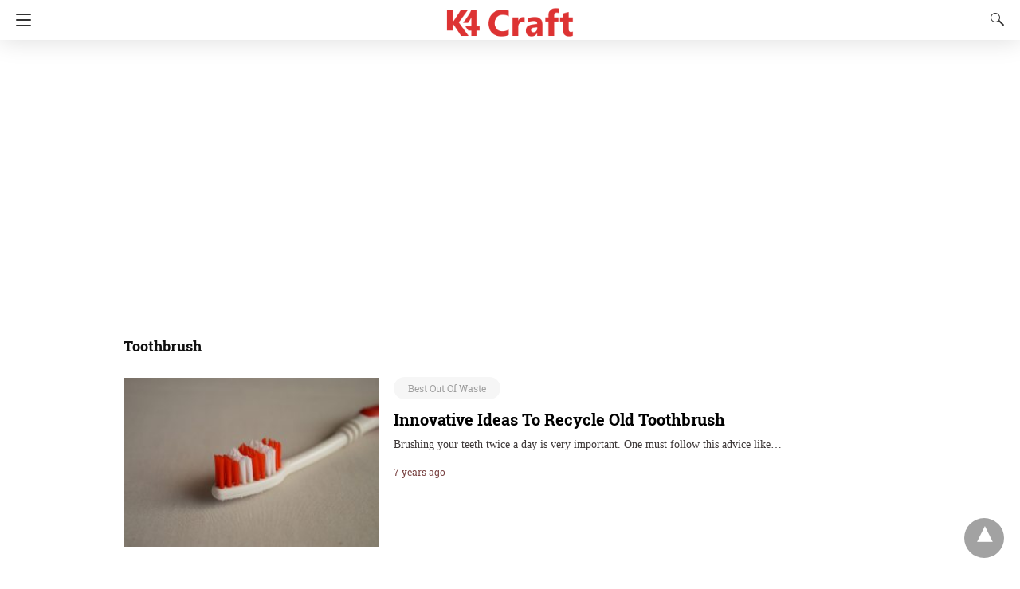

--- FILE ---
content_type: text/html; charset=UTF-8
request_url: https://www.k4craft.com/tag/toothbrush/amp/
body_size: 10567
content:
<!doctype html> <html amp lang="en-US"> <head><script custom-element="amp-form" src="https://cdn.ampproject.org/v0/amp-form-latest.js" async></script><script custom-element="amp-analytics" src="https://cdn.ampproject.org/v0/amp-analytics-latest.js" async></script> <meta charset="utf-8"> <link rel="preconnect" href="//cdn.ampproject.org"> <meta name="viewport" content="width=device-width">  <title>Toothbrush Archives - K4 Craft</title> <link rel="canonical" href="https://www.k4craft.com/tag/toothbrush/" /> <meta property="og:locale" content="en_US" /> <meta property="og:type" content="article" /> <meta property="og:title" content="Toothbrush Archives - K4 Craft" /> <meta property="og:url" content="https://www.k4craft.com/tag/toothbrush/" /> <meta property="og:site_name" content="K4 Craft" /> <meta name="twitter:card" content="summary_large_image" /> <meta name="twitter:site" content="@K4Craft" /> <script type="application/ld+json" class="yoast-schema-graph">{"@context":"https://schema.org","@graph":[{"@type":"CollectionPage","@id":"https://www.k4craft.com/tag/toothbrush/","url":"https://www.k4craft.com/tag/toothbrush/","name":"Toothbrush Archives - K4 Craft","isPartOf":{"@id":"https://www.k4craft.com/#website"},"primaryImageOfPage":{"@id":"https://www.k4craft.com/tag/toothbrush/#primaryimage"},"image":{"@id":"https://www.k4craft.com/tag/toothbrush/#primaryimage"},"thumbnailUrl":"https://www.k4craft.com/wp-content/uploads/2018/09/old-toothbrush-diy.jpg","breadcrumb":{"@id":"https://www.k4craft.com/tag/toothbrush/#breadcrumb"},"inLanguage":"en-US"},{"@type":"ImageObject","inLanguage":"en-US","@id":"https://www.k4craft.com/tag/toothbrush/#primaryimage","url":"https://www.k4craft.com/wp-content/uploads/2018/09/old-toothbrush-diy.jpg","contentUrl":"https://www.k4craft.com/wp-content/uploads/2018/09/old-toothbrush-diy.jpg","width":960,"height":638},{"@type":"BreadcrumbList","@id":"https://www.k4craft.com/tag/toothbrush/#breadcrumb","itemListElement":[{"@type":"ListItem","position":1,"name":"Home","item":"https://www.k4craft.com/"},{"@type":"ListItem","position":2,"name":"Toothbrush"}]},{"@type":"WebSite","@id":"https://www.k4craft.com/#website","url":"https://www.k4craft.com/","name":"K4 Craft","description":"Create What Defines You ❤️","publisher":{"@id":"https://www.k4craft.com/#organization"},"potentialAction":[{"@type":"SearchAction","target":{"@type":"EntryPoint","urlTemplate":"https://www.k4craft.com/?s={search_term_string}"},"query-input":{"@type":"PropertyValueSpecification","valueRequired":true,"valueName":"search_term_string"}}],"inLanguage":"en-US"},{"@type":"Organization","@id":"https://www.k4craft.com/#organization","name":"K4 Craft","url":"https://www.k4craft.com/","logo":{"@type":"ImageObject","inLanguage":"en-US","@id":"https://www.k4craft.com/#/schema/logo/image/","url":"https://www.k4craft.com/wp-content/uploads/2021/01/k4-craft-logo.png","contentUrl":"https://www.k4craft.com/wp-content/uploads/2021/01/k4-craft-logo.png","width":231,"height":56,"caption":"K4 Craft"},"image":{"@id":"https://www.k4craft.com/#/schema/logo/image/"},"sameAs":["https://www.facebook.com/K4Craft/","https://x.com/K4Craft","https://www.youtube.com/@K4CraftVideos/","https://www.instagram.com/k4craft/","https://in.pinterest.com/K4craftArt/"]}]}</script>  <link rel="icon" href="https://www.k4craft.com/wp-content/uploads/2017/02/cropped-k4craft-fb-logo-1-32x32.png" sizes="32x32" /> <link rel="icon" href="https://www.k4craft.com/wp-content/uploads/2017/02/cropped-k4craft-fb-logo-1-192x192.png" sizes="192x192" /> <link rel="apple-touch-icon" href="https://www.k4craft.com/wp-content/uploads/2017/02/cropped-k4craft-fb-logo-1-180x180.png" /> <meta name="msapplication-TileImage" content="https://www.k4craft.com/wp-content/uploads/2017/02/cropped-k4craft-fb-logo-1-270x270.png" /> <meta name="amp-google-client-id-api" content="googleanalytics"> <meta name="generator" content="AMP for WP 1.1.6.1" /> <link rel="preload" as="font" href="https://www.k4craft.com/wp-content/plugins/accelerated-mobile-pages/templates/design-manager/design-3/fonts/icomoon.ttf" type="font/ttf" crossorigin> <link rel="preload" as="script" href="https://cdn.ampproject.org/v0.js"> <link rel="preload" href="https://www.k4craft.com/wp-content/uploads/2018/09/old-toothbrush-diy.jpg" as="image"> <script custom-element="amp-bind" src="https://cdn.ampproject.org/v0/amp-bind-latest.js" async></script> <script custom-element="amp-lightbox" src="https://cdn.ampproject.org/v0/amp-lightbox-0.1.js" async></script>  <script custom-element="amp-ad" src="https://cdn.ampproject.org/v0/amp-ad-0.1.js" async></script> <script custom-element="amp-sidebar" src="https://cdn.ampproject.org/v0/amp-sidebar-0.1.js" async></script> <script custom-element="amp-sticky-ad" src="https://cdn.ampproject.org/v0/amp-sticky-ad-1.0.js" async></script> <script src="https://cdn.ampproject.org/v0.js" async></script> <style amp-boilerplate>body{-webkit-animation:-amp-start 8s steps(1,end) 0s 1 normal both;-moz-animation:-amp-start 8s steps(1,end) 0s 1 normal both;-ms-animation:-amp-start 8s steps(1,end) 0s 1 normal both;animation:-amp-start 8s steps(1,end) 0s 1 normal both}@-webkit-keyframes -amp-start{from{visibility:hidden}to{visibility:visible}}@-moz-keyframes -amp-start{from{visibility:hidden}to{visibility:visible}}@-ms-keyframes -amp-start{from{visibility:hidden}to{visibility:visible}}@-o-keyframes -amp-start{from{visibility:hidden}to{visibility:visible}}@keyframes -amp-start{from{visibility:hidden}to{visibility:visible}}</style><noscript><style amp-boilerplate>body{-webkit-animation:none;-moz-animation:none;-ms-animation:none;animation:none}</style></noscript> <style amp-custom> body{font-size:16px;line-height:1.4}body, amp-sidebar, .single-post main .amp-wp-article-content h1, .single-post main .amp-wp-article-content h2, .single-post main .amp-wp-article-content h3, .single-post main .amp-wp-article-content h4, .single-post main .amp-wp-article-content h5, .single-post main .amp-wp-article-content h6, h2.amp-wp-title, h3.amp-wp-title, .cmt-button-wrapper a, h1.amp-wp-title, .single-post main,.related-title,.single-post .cmts_list h3, .rp .related_link a{font-family:'Roboto Slab'}.amp-carousel-slide h2, .amp-wp-article-content, .amp-wp-post-content p, .cmt-body .cmt-content{font-family:georgia}#ampforwp-jp-relatedposts{padding-top:1em;margin:1em 0;position:relative;clear:both}#ampforwp-jp-relatedposts h3.jp-relatedposts-headline{margin:0 0 1em;display:inline-block;float:left;font-size:9pt;font-weight:700;font-family:inherit}#ampforwp-jp-relatedposts .jp-relatedposts-items-visual{margin-right:-20px}#ampforwp-jp-relatedposts .jp-relatedposts-items{clear:left}#ampforwp-jp-relatedposts .jp-relatedposts-items-visual .jp-relatedposts-post{padding-right:20px;-moz-opacity:.8;opacity:.8}#ampforwp-jp-relatedposts .jp-relatedposts-items .jp-relatedposts-post{float:left;width:33%;margin:0 0 1em;box-sizing:border-box;-moz-box-sizing:border-box;-webkit-box-sizing:border-box}#ampforwp-jp-relatedposts .jp-relatedposts-items-visual h4.jp-relatedposts-post-title{text-transform:none;font-family:inherit;display:block;max-width:100%}#ampforwp-jp-relatedposts .jp-relatedposts-items p,#ampforwp-jp-relatedposts .jp-relatedposts-items time,#ampforwp-jp-relatedposts .jp-relatedposts-items-visual h4.jp-relatedposts-post-title{font-size:14px;line-height:20px;margin:0}#ampforwp-jp-relatedposts .jp-relatedposts-items .jp-relatedposts-post .jp-relatedposts-post-title a{font-size:inherit;font-weight:400;text-decoration:none;-moz-opacity:1;opacity:1}a{color:#312C7E;text-decoration:none}.clearfix, .cb{clear:both}.alignleft{margin-right:12px;margin-bottom:5px;float:left}.alignright{float:right;margin-left:12px;margin-bottom:5px}.aligncenter{display:block;text-align:center;margin:0 auto}#statcounter{width:1px;height:1px}amp-anim{max-width:100%}amp-wistia-player{margin:5px 0px}.amp-wp-content amp-iframe{max-width:100%}.amp-wp-article amp-addthis{bottom:-20px}@media screen and (min-width:1025px){.amp-wp-article amp-addthis{margin-left:150px}}.hide{display:none}ol, ul{list-style-position:inside}@font-face{font-family:'Roboto Slab';font-display:swap;font-style:normal;font-weight:400;src:local('Roboto Slab Regular'), local('RobotoSlab-Regular'), url('https://www.k4craft.com/wp-content/plugins/accelerated-mobile-pages/templates/design-manager/design-3/fonts/robotoslab/RobotoSlab-Regular.ttf')}@font-face{font-family:'Roboto Slab';font-display:swap;font-style:normal;font-weight:700;src:local('Roboto Slab Bold'), local('RobotoSlab-Bold'), url('https://www.k4craft.com/wp-content/plugins/accelerated-mobile-pages/templates/design-manager/design-3/fonts/robotoslab/RobotoSlab-Bold.ttf')}.amp-wp-content, .amp-wp-title-bar div{max-width:1000px;margin:0 auto}figure.aligncenter amp-img{margin:0 auto}amp-sidebar{width:280px;background:#131313}.amp-sidebar-image{line-height:100px;vertical-align:middle}.amp-close-image{top:15px;left:225px;cursor:pointer}.navigation_heading{padding:20px 20px 15px 20px;color:#aaa;font-size:10px;text-transform:uppercase;letter-spacing:1px;border-bottom:1px solid #555555;display:inline-block;width:100%}.toggle-navigationv2 ul{list-style-type:none;margin:15px 0 0 0;padding:0}.toggle-navigationv2 ul.amp-menu li a{padding:10px 15px 10px 20px;display:inline-block;font-size:14px;color:#eeeeee;width:100%}.amp-menu li{position:relative;margin:0}.toggle-navigationv2 ul.amp-menu li a:hover{background:#666666;color:#eeeeee}.amp-menu li.menu-item-has-children ul{display:none;margin:0;position:relative;background:#666666}.amp-menu li.menu-item-has-children .sub-menu li a span:before{content:'\25b8';position:relative;left:-6px;font-size:10px;color:#aaa;top:-2px;z-index:10000;line-height:1}.amp-menu li.menu-item-has-children .sub-menu li a{padding:15px 0px 15px 20px}.amp-menu li.menu-item-has-children .sub-menu .sub-menu li a{padding:15px 0px 15px 33px}.amp-menu li.menu-item-has-children .sub-menu .sub-menu .sub-menu li a{padding:15px 0px 15px 45px}.amp-menu input{display:none}.amp-menu [id^=drop]:checked + label + ul{display:block}.amp-menu .toggle:after{content:'\25be';position:absolute;padding:12px 20px 10px 30px;right:0;font-size:13px;color:#eeeeee;top:6px;z-index:10000;line-height:1}.toggle-navigationv2 .so_i{margin-top:25px;border-top:1px solid #555555;padding:25px 0px;color:#fff;width:100%}.menu-all-pages-container:after{content:"";clear:both}.toggle-text{color:#fff;font-size:12px;text-transform:uppercase;letter-spacing:3px;display:inherit;text-align:center}.toggle-text:before{content:"...";font-size:32px;position:;font-family:georgia;line-height:0px;margin-left:0px;letter-spacing:1px;top:-3px;position:relative;padding-right:10px}.toggle-navigation:hover, .toggle-navigation:active, .toggle-navigation:focus{display:inline-block;width:100%}.toggle-navigationv2{position:relative}.cl-btn:after{content:"x";font-size:16px;color:#aaa;position:absolute;right:15px;top:15px;font-weight:normal}.cl-btn{background:#131313;border:none}.amp-wp-content.pagination-holder{background:none;padding:0;box-shadow:none;height:auto;min-height:auto}#pagination{width:100%;margin-top:20px}#pagination .next, #pagination .prev{margin:0px 6% 10px 6%}#pagination .next a, #pagination .prev a{opacity:0.9;background:#f42f42;width:100%;color:#fff;display:inline-block;text-align:center;font-size:16px;line-height:1;padding:18px 0%;border-radius:4px}#header{background:#fff;text-align:center;height:50px;box-shadow:0 0 32px rgba(0,0,0,.15)}header{padding-bottom:50px}#headerwrap{position:fixed;z-index:1000;width:100%;top:0}#header h1{text-align:center;font-size:16px;position:relative;font-weight:bold;line-height:50px;padding:0;margin:0;text-transform:uppercase}main .amp-wp-content{font-size:18px;line-height:29px;color:#111}.amp-wp-meta.amp-meta-wrapper{list-style-type:none}.single-post main .amp-wp-article-content h1{font-size:2em}.single-post main .amp-wp-article-content h1, .single-post main .amp-wp-article-content h2, .single-post main .amp-wp-article-content h3, .single-post main .amp-wp-article-content h4, .single-post main .amp-wp-article-content h5, .single-post main .amp-wp-article-content h6{margin:0px 0px 5px 0px;line-height:1.6}.home-post_image{float:left;width:33%;padding-right:2%;overflow:hidden;max-height:225px}.amp-wp-title{margin-top:0px}h2.amp-wp-title, h3.amp-wp-title{font-weight:700;font-size:20px;margin-bottom:7px;line-height:1.3}h2.amp-wp-title a,h3.amp-wp-title a{color:#000}.amp-wp-tags{list-style-type:none;padding:0;margin:0 0 9px 0;display:inline-flex}.amp-wp-tags li{display:inline;background:#F6F6F6;color:#9e9e9e;line-height:1;border-radius:50px;padding:8px 18px;font-size:12px;margin-right:8px;top:-3px;position:relative}.amp-wp-tags li a{color:#9e9e9e}.amp-loop-list{position:relative;border-bottom:1px solid #ededed;padding:25px 15px 25px 15px}body .amp-loop-list-noimg .amp-wp-post-content{width:100%}.amp-loop-list .amp-wp-post-content{float:left;width:65%}.amp-loop-list .featured_time{color:#561111;padding-left:0}.amp-wp-post-content p{color:#3e3939;line-height:1.5;font-size:14px;word-wrap:break-word;margin:8px 0 10px}#footer{background:#151515;color:#eeeeee;font-size:13px;text-align:center;letter-spacing:0.2px;padding:35px 0 35px 0;margin-top:30px}#footer a{color:#ffffff}#footer p:first-child{margin-bottom:12px}#footer .so_i{margin:0px 20px 25px 20px;border-bottom:1px solid #3c3c3c;padding-bottom:25px}#footer p{margin:0}.back-to-top{padding-bottom:8px}.rightslink, #footer .rightslink a{font-size:13px;color:#ffffff}.poweredby{padding-top:10px;font-size:10px}#footer .poweredby a{color:#cac8c8}.footer_menu ul{list-style-type:none;padding:0;text-align:center;margin:0px 20px 25px 20px;line-height:27px;font-size:13px}.footer_menu ul li{display:inline;margin:0 10px}.footer_menu ul li:first-child{margin-left:0}.footer_menu ul li:last-child{margin-right:0}.footer_menu ul ul{display:none}a.btt:hover{cursor:pointer}.amp_ad_1{margin-top:15px;margin-bottom:10px}.single-post .amp_ad_1{margin-bottom:-15px}.amp-ad-2{margin-bottom:-5px;margin-top:20px}html .single-post .ampforwp-incontent-ad-1{margin-bottom:10px}.amp-ad-3{margin-bottom:10px}.amp-ad-4{margin-top:2px}.amp-wp-content blockquote{border-left:3px solid;margin:0;padding:15px 20px;background:#f3f3f3}.amp-wp-content blockquote p{margin-bottom:0}pre{white-space:pre-wrap}#designthree{background-color:#FFF;overflow:visible}@media screen and (max-width:786px){#sidebar[open]+#designthree{max-height:100vh;overflow:hidden;animation:opening .3s normal forwards ease-in-out 0s;transform:translate3d(60%, 0, 0) scale(0.8)}}@keyframes opening{0%{transform:translate3d(0, 0, 0) scale(1)}100%{transform:translate3d(60%, 0, 0) scale(0.8)}}@keyframes closing{0%{transform:translate3d(60%, 0, 0) scale(0.8)}100%{transform:translate3d(0, 0, 0) scale(1)}}@keyframes closingFix{0%{max-height:100vh;overflow:hidden}100%{max-height:none;overflow:visible}}.hamburgermenu{float:left;position:relative;z-index:9999}.amp-category-block{margin:30px 0px 10px 0px}.amp-category-block a{color:#666}.amp-category-block ul{list-style-type:none}.category-widget-gutter h4{margin-bottom:0px}.category-widget-gutter ul{margin-top:10px;list-style-type:none;padding:0}.amp-category-block-btn{display:block;text-align:center;font-size:13px;margin-top:15px;border-bottom:1px solid #f1f1f1;text-decoration:none;padding-bottom:8px}.design_2_wrapper .amp-category-block{max-width:840px;margin:1.5em auto}.amp-category-block ul, .category-widget-wrapper{max-width:1000px;margin:0 auto;padding:0px 15px 5px 15px}.amp-category-post{width:32%;display:inline-block;word-wrap:break-word;float:left}.amp-category-post amp-img{margin-bottom:5px}.amp-category-block li:nth-child(3){margin:0 1%}.searchmenu{margin-right:15px;margin-top:11px;position:absolute;top:0;right:0}.searchmenu button{background:transparent;border:none}.amp-logo amp-img{margin:0 auto;position:relative;top:9px;max-width:190px}.headerlogo{margin:0 auto;width:80%;text-align:center}.headerlogo a{color:#F42;display:inline-block;text-align:center;font-size:16px;position:relative;font-weight:bold;line-height:50px;padding:0;margin:0;text-transform:uppercase}.toast{display:block;position:relative;height:50px;padding-left:20px;padding-right:15px;width:49px;background:none;border:0}.toast:after, .toast:before, .toast span{position:absolute;display:block;width:19px;height:2px;border-radius:2px;background-color:#F42;transform:translate3d(0, 0, 0) rotate(0deg)}.toast:after, .toast:before{content:'';left:20px;transition:all ease-in .4s}.toast span{opacity:1;top:24px;transition:all ease-in-out .4s}.toast:before{top:17px}.toast:after{top:31px}#sidebar[open]+#designthree .toast span{opacity:0;transform:translate3d(200%, 0, 0)}#sidebar[open]+#designthree .toast:before{transform-origin:left bottom;transform:rotate(43deg)}#sidebar[open]+#designthree .toast:after{transform-origin:left top;transform:rotate(-43deg)}[class*=icono-]{display:inline-block;vertical-align:middle;position:relative;font-style:normal;color:#f42;text-align:left;text-indent:-9999px;direction:ltr}[class*=icono-]:after, [class*=icono-]:before{content:'';pointer-events:none}.icono-search{-ms-transform:translateX(-50%);transform:translateX(-50%)}.icono-share{height:9px;position:relative;width:9px;color:#dadada;border-radius:50%;box-shadow:inset 0 0 0 32px, 22px -11px 0 0, 22px 11px 0 0;top:-15px;margin-right:35px}.icono-share:after, .icono-share:before{position:absolute;width:24px;height:1px;box-shadow:inset 0 0 0 32px;left:0}.icono-share:before{top:0px;-ms-transform:rotate(-25deg);transform:rotate(-25deg)}.icono-share:after{top:8px;-ms-transform:rotate(25deg);transform:rotate(25deg)}.icono-search{border:1px solid;width:10px;height:10px;border-radius:50%;-ms-transform:rotate(45deg);transform:rotate(45deg);margin:4px 4px 8px 8px}.icono-search:before{position:absolute;left:50%;-ms-transform:rotate(270deg);transform:rotate(270deg);width:2px;height:9px;box-shadow:inset 0 0 0 32px;top:0px;border-radius:0 0 1px 1px;left:14px}.closebutton{background:transparent;border:0;color:rgba(255, 255, 255, 0.7);border:1px solid rgba(255, 255, 255, 0.7);border-radius:30px;width:32px;height:32px;font-size:12px;text-align:center;position:absolute;top:12px;right:20px;outline:none}amp-lightbox{background:rgba(0, 0, 0,0.85)}.searchform label{color:#f7f7f7;display:block;font-size:10px;letter-spacing:0.3px;line-height:0;opacity:0.6}.searchform{background:transparent;left:20%;position:absolute;top:35%;width:60%;max-width:100%;transition-delay:0.5s}.searchform input{background:transparent;border:1px solid #666;color:#f7f7f7;font-size:14px;font-weight:400;line-height:1;letter-spacing:0.3px;text-transform:capitalize;padding:20px 0px 20px 30px;margin-top:15px;width:100%}#searchsubmit{opacity:0}.archives_body main{margin-top:20px}.taxonomy-description p{margin-top:5px;font-size:14px;line-height:1.5}.amp-sub-archives li{width:50%}.amp-sub-archives ul{padding:0;list-style:none;display:flex;font-size:12px;line-height:1.2;margin:5px 0 10px 0px}.author-img amp-img{border-radius:50%;margin:0px 12px 10px 0px;display:block;width:50px}.author-img{float:left;padding-bottom:25px}.featured_time{font-size:12px;color:#fff;opacity:0.8;padding-left:20px}.archive-heading,.taxonomy-description,.taxonomy-image{padding:10px 15px 0 15px}@media screen and (min-width:650px){table{display:inline-table}}@media screen and (max-width:768px){.amp-wp-meta{margin:10px 0px 15px 0px}.home-post_image{width:40%}.amp-loop-list .amp-wp-post-content{width:58%}.amp-loop-list .featured_time{line-height:1}.single-post main .amp-wp-content h1{line-height:1.4;font-size:30px}}@media screen and (max-width:600px){.amp-loop-list .amp-wp-tags{display:none}}@media screen and (max-width:530px){.home-post_image{width:35%}.amp-loop-list .amp-wp-post-content{width:63%}.amp-wp-post-content p{font-size:12px}.rp ol li p{line-height:1.6;margin:7px 0 0 0}.cmts_list ul li .cmt-body{width:auto}.amp-category-block li:nth-child(3){margin:0}}@media screen and (max-width:425px){.home-post_image{ width:31.6%;overflow:hidden; margin-right:3%;max-height:122px}.home-post_image amp-img{width:144%;left:-20%}h2.amp-wp-title{margin-bottom:7px;line-height:1.31578947;font-size:19px;position:relative;top:-3px}h2.amp-wp-title a{color:#262626}.amp-loop-list{padding:25px 15px 22px 15px}.amp-loop-list .amp-wp-post-content{width:63%}.rp .amp-loop-list .amp-wp-post-content .small-screen-excerpt-design-3{display:block}.rp .related_link a{font-size:18px;line-height:1.7}.ampforwp-tax-category{padding-bottom:0}.amp-wp-byline{padding:0}.rp .related_link a{font-size:17px;line-height:1.5}.single-post main .amp-wp-content h1{line-height:1.3;font-size:26px}.icono-share{display:none}.ampforwp-so-i a-so-share{margin-right:3px}main .amp-wp-content{font-size:16px;line-height:26px}.single-post .amp_author_area .amp_author_area_wrapper{font-size:13px}.amp-category-post{font-size:12px;color:#666}.large-screen-excerpt-design-3{display:none}.ampforwp-inline-related-post .rp ol li{padding:0px 0px 10px 0px}}@media screen and (max-width:400px){.amp-wp-title{font-size:19px}}@media screen and (max-width:375px){.single-post main .amp-wp-content h1{line-height:1.3;font-size:24px}.amp-carousel-slide h2{font-size:22px;line-height:32px}#pagination .next a, #pagination .prev a{color:#666;font-size:14px;padding:15px 0px;margin-top:-5px}.related-title,.cmts_list h3{margin-top:15px}#pagination .next{margin-bottom:15px}.rp .related_link{line-height:1}}@media screen and (max-width:340px){.single-post main .amp-wp-content h1{line-height:1.3;font-size:22px}h2.amp-wp-title{line-height:1.31578947;font-size:17px}.the_content .amp-ad-wrapper{text-align:center;margin-left:-13px}}@media screen and (max-width:320px){.ampforwp-so-i a-so-share{margin-right:1px}}.entry-content amp-anim{display:table-cell}a{color:#dd3333}body a{color:#dd3333}.amp-wp-content blockquote{border-color:#0a89c0}amp-user-notification{border-color:#dd3333}amp-user-notification button{background-color:#dd3333}.amp-wp-author:before{content:" Published by "}.ampforwp-tax-category span:last-child:after{content:' '}.ampforwp-tax-category span:after{content:', '}.amp-wp-article-content img{max-width:100%}@font-face{font-family:'icomoon';font-display:swap;src:url('https://www.k4craft.com/wp-content/plugins/accelerated-mobile-pages/templates/design-manager/design-3/fonts/icomoon.eot');src:url('https://www.k4craft.com/wp-content/plugins/accelerated-mobile-pages/templates/design-manager/design-3/fonts/icomoon.eot') format('embedded-opentype'), url('https://www.k4craft.com/wp-content/plugins/accelerated-mobile-pages/templates/design-manager/design-3/fonts/icomoon.ttf') format('truetype'), url('https://www.k4craft.com/wp-content/plugins/accelerated-mobile-pages/templates/design-manager/design-3/fonts/icomoon.woff') format('woff'), url('https://www.k4craft.com/wp-content/plugins/accelerated-mobile-pages/templates/design-manager/design-3/fonts/icomoon.svg') format('svg');font-weight:normal;font-style:normal}[class^="icon-"], [class*=" icon-"]{font-family:'icomoon';speak:none;font-style:normal;font-weight:normal;font-variant:normal;text-transform:none;line-height:1;-webkit-font-smoothing:antialiased;-moz-osx-font-smoothing:grayscale}.icon-telegram{position:relative;background:#61a8de;height:38px;top:0px;width:38px;border-radius:50%}.icon-telegram amp-img{margin-top:10px}.icon-telegram a:before{background:#1da1f2}.icon-twitter a:before{content:"";background-image:url([data-uri]);background-size:cover;position:relative;top:12px}.icon-facebook a:before{content:"\f09a";background:#3b5998}.icon-facebook-f a:before{content:"\f09a";background:#3b5998}.icon-pinterest a:before{content:"\f0d2";background:#bd081c}.icon-google-plus a:before{content:"\f0d5";background:#dd4b39}.icon-linkedin a:before{content:"\f0e1";background:#0077b5}.icon-youtube-play a:before{content:"\f16a";background:#cd201f}.icon-instagram a:before{content:"\f16d";background:#c13584}.icon-tumblr a:before{content:"\f173";background:#35465c}.icon-vk a:before{content:"\f189";background:#45668e}.icon-whatsapp a:before{content:"\f232";background:#075e54}.icon-reddit-alien a:before{content:"\f281";background:#ff4500}.icon-snapchat-ghost a:before{content:"\f2ac";background:#fffc00}.so_i{font-size:15px;display:inline-block}.so_i ul{list-style-type:none;padding:0;margin:0;text-align:center}.so_i li{box-sizing:initial;display:inline-block;margin:5px}.so_i li a:before{box-sizing:initial;color:#fff;padding:10px;display:inline-block;border-radius:70px;width:18px;height:18px;line-height:20px;text-align:center}#ampforwp_search_query_item{display:none}#header, .headerlogo a{background:rgba(255,255,255,1)}.cmt-button-wrapper a, #pagination .next a, #pagination .prev a{background:#dd3333}.toast:after, .toast:before, .toast span{background:#333}[class*=icono-], .headerlogo a{color:#333}#pagination .next a, #pagination .prev a, #pagination .next a, #pagination .prev a,.cmt-button-wrapper a{color:#fff}.amp-menu > li > a > amp-img, .sub-menu > li > a > amp-img{display:inline-block;margin-right:4px}.menu-item amp-img{width:16px;height:11px;display:inline-block;margin-right:5px}.amp-carousel-container{position:relative;width:100%;height:100%}.amp-carousel-img img{object-fit:contain}.amp-ad-wrapper span{display:inherit;font-size:12px;line-height:1}.amp-ad-wrapper{text-align:center}.amp_ad_1{margin-top:15px;margin-bottom:10px}.single-post .amp_ad_1{margin-bottom:-15px}.amp-ad-2{margin-bottom:-5px;margin-top:20px}.amp-ad-wrapper{text-align:center;margin-left:-13px}.ampforwp_post_pagination{width:100%;text-align:center;display:inline-block}.amp-ad-1{max-width:1000px}.amp-ad-2{max-width:1000px}.amp-ad-3{max-width:1000px}.amp-ad-4{max-width:1000px}@media(max-width:480px){}.amp_widget_below_the_header.f-w amp-img{margin:0 auto;margin-top:8px}@media (min-width:768px){.wp-block-columns{display:flex}.wp-block-column{max-width:50%;margin:0px 10px}}.single-post main .amp-wp-article-content h1{font-size:32px}.single-post main .amp-wp-article-content h2{font-size:32px}.single-post main .amp-wp-article-content h3{font-size:24px}.single-post main .amp-wp-article-content h4{font-size:20px}.single-post main .amp-wp-article-content h5{font-size:17px}.single-post main .amp-wp-article-content h6{font-size:15px}amp-facebook-like{max-height:28px;bottom:8px}.link-menu .toggle{width:100%;height:100%;position:absolute;top:0px;right:0;cursor:pointer}.ampforwp-blocks-gallery-caption{font-size:16px}.amp-wp-content table, .cntn-wrp.artl-cnt table{height:auto}amp-img.amp-wp-enforced-sizes[layout=intrinsic] > img, .amp-wp-unknown-size > img{object-fit:contain}.rtl amp-carousel{direction:ltr}.rtl .amp-menu .toggle:after{left:0;right:unset}.sharedaddy li{display:none}sub{vertical-align:sub;font-size:small}sup{vertical-align:super;font-size:small}@media only screen and (max-width:480px){svg{max-width:250px;max-height:250px}}h2.amp-post-title{word-break:break-word;word-wrap:break-word}h2.amp-wp-sub-title{word-break:break-word;word-wrap:break-word}h2.amp-wp-sub-title{font-size:20px;line-height:1.4em;margin-top:0px;color:#a0a0a0}h2.amp-wp-sub-title.center{text-align:center}@media (min-width:768px){.artl-cnt .wp-block-column{max-width:100%}}h1,h2,h3,h4,h5,h6,.amp-wp-title{font-family:1}.btt{position:fixed;bottom:20px;right:20px;background:rgba(71, 71, 71, 0.5);color:#fff;border-radius:100%;width:50px;height:50px;text-decoration:none}.btt:hover{color:#fff;background:#474747}.btt:before{content:'\25be';display:block;font-size:35px;font-weight:600;color:#fff;transform:rotate(180deg);text-align:center;line-height:1.5}.has-text-align-left{text-align:left}.has-text-align-right{text-align:right}.has-text-align-center{text-align:center}.collapsible-captions amp-img img{object-fit:contain}.web-stories-list__story-poster amp-img{width:100%;height:100%}.quads-sticky{width:100%;position:fixed;max-width:100%;bottom:0;margin:0;text-align:center;background-color:#fff}.quads-sticky .quads-location{text-align:center}.quads-sticky .wp_quads_dfp{display:contents}span.quads-sticky-ad-close{background-color:#fff;width:25px;height:25px;text-align:center;line-height:22px;position:absolute;right:35px;top:-15px;cursor:pointer;transition:all 0.5s ease;border-radius:50%}amp-web-push-widget button.amp-subscribe{display:inline-flex;align-items:center;border-radius:5px;border:0;box-sizing:border-box;margin:0;padding:10px 15px;cursor:pointer;outline:none;font-size:15px;font-weight:500;background:#4A90E2;margin-top:7px;color:white;box-shadow:0 1px 1px 0 rgba(0, 0, 0, 0.5);-webkit-tap-highlight-color:rgba(0, 0, 0, 0)}.web-stories-singleton.alignleft,.web-stories-singleton.alignnone,.web-stories-singleton.alignright{display:block;width:100%}.web-stories-singleton.aligncenter{text-align:initial}.web-stories-singleton .wp-block-embed__wrapper{position:relative}.web-stories-singleton.alignleft .wp-block-embed__wrapper{margin-right:auto}.web-stories-singleton.alignright .wp-block-embed__wrapper{margin-left:auto}.web-stories-singleton.alignnone .wp-block-embed__wrapper{max-width:var(--width)}.web-stories-singleton.aligncenter .wp-block-embed__wrapper{margin-left:auto;margin-right:auto;max-width:var(--width)}.web-stories-singleton-poster{aspect-ratio:var(--aspect-ratio);border-radius:8px;cursor:pointer;overflow:hidden;position:relative}.web-stories-singleton-poster a{aspect-ratio:var(--aspect-ratio);display:block;margin:0}.web-stories-singleton-poster .web-stories-singleton-poster-placeholder{box-sizing:border-box}.web-stories-singleton-poster .web-stories-singleton-poster-placeholder a,.web-stories-singleton-poster .web-stories-singleton-poster-placeholder span{border:0;clip:rect(1px,1px,1px,1px);-webkit-clip-path:inset(50%);clip-path:inset(50%);height:1px;margin:-1px;overflow:hidden;padding:0;position:absolute;width:1px;word-wrap:normal;word-break:normal}.web-stories-singleton-poster img{box-sizing:border-box;height:100%;object-fit:cover;position:absolute;width:100%}.web-stories-singleton-poster:after{background:linear-gradient(180deg,hsla(0,0%,100%,0),rgba(0,0,0,.8));content:"";display:block;height:100%;left:0;pointer-events:none;position:absolute;top:0;width:100%}.web-stories-singleton .web-stories-singleton-overlay{bottom:0;color:var(--ws-overlay-text-color);line-height:var(--ws-overlay-text-lh);padding:10px;position:absolute;z-index:1}.web-stories-embed.alignleft,.web-stories-embed.alignnone,.web-stories-embed.alignright{display:block;width:100%}.web-stories-embed.aligncenter{text-align:initial}.web-stories-embed .wp-block-embed__wrapper{position:relative}.web-stories-embed.alignleft .wp-block-embed__wrapper{margin-right:auto}.web-stories-embed.alignright .wp-block-embed__wrapper{margin-left:auto}.web-stories-embed.alignnone .wp-block-embed__wrapper{max-width:var(--width)}.web-stories-embed.aligncenter .wp-block-embed__wrapper{margin-left:auto;margin-right:auto;max-width:var(--width)}.web-stories-embed:not(.web-stories-embed-amp) .wp-block-embed__wrapper{aspect-ratio:var(--aspect-ratio)}.web-stories-embed:not(.web-stories-embed-amp) .wp-block-embed__wrapper amp-story-player{bottom:0;height:100%;left:0;position:absolute;right:0;top:0;width:100%}.block-editor-block-inspector .web-stories-embed-poster-remove{margin-left:12px}.quads-ad-label{font-size:12px;text-align:center;color:#333}.amp-logo amp-img{width:169px}.amp-menu input{display:none}.amp-menu li.menu-item-has-children ul{display:none}.amp-menu li{position:relative;display:block}.amp-menu > li a{display:block}</style> </head> <body class="body archives_body archive-1049 amp_home_body design_3_wrapper post 1.1.6.1" > <div id="backtotop"></div><amp-sticky-ad layout="nodisplay"> <amp-ad type="adsense" width=320 height=50 data-ad-client="ca-pub-6626430465746358" data-ad-slot="3980258222"></amp-ad> </amp-sticky-ad><amp-sidebar id='sidebar' layout="nodisplay" side="left" > <div class="toggle-navigationv2"> <div class="navigation_heading">Navigate</div> <nav id ="primary-amp-menu"> <div class="menu-main-menu-container"><ul id="menu-main-menu" class="amp-menu"><li id="menu-item-22555" class="menu-item menu-item-type-taxonomy menu-item-object-category menu-item-has-children menu-item-22555 "><a href="https://www.k4craft.com/topics/diy/" class="dropdown-toggle" data-toggle="dropdown"><span>DIY</span></a> <input type="checkbox" id="drop-2"><label for="drop-2" class="toggle"></label><ul class="sub-menu"> <li id="menu-item-23992" class="menu-item menu-item-type-taxonomy menu-item-object-category menu-item-23992 "><a href="https://www.k4craft.com/topics/decorations/"><span>Decorations</span></a></li> <li id="menu-item-23993" class="menu-item menu-item-type-taxonomy menu-item-object-category menu-item-23993 "><a href="https://www.k4craft.com/topics/homedecor/"><span>Home Decor</span></a></li> </ul> </li> <li id="menu-item-22557" class="menu-item menu-item-type-taxonomy menu-item-object-category menu-item-has-children menu-item-22557 "><a href="https://www.k4craft.com/topics/art-craft/" class="dropdown-toggle" data-toggle="dropdown"><span>Art &amp; Craft</span></a> <input type="checkbox" id="drop-3"><label for="drop-3" class="toggle"></label><ul class="sub-menu"> <li id="menu-item-22559" class="menu-item menu-item-type-taxonomy menu-item-object-category menu-item-22559 "><a href="https://www.k4craft.com/topics/kids-craft/"><span>Kids Craft</span></a></li> <li id="menu-item-24036" class="menu-item menu-item-type-taxonomy menu-item-object-category menu-item-24036 "><a href="https://www.k4craft.com/topics/simple-art/"><span>Simple Art</span></a></li> </ul> </li> <li id="menu-item-23982" class="menu-item menu-item-type-taxonomy menu-item-object-category menu-item-has-children menu-item-23982 "><a href="https://www.k4craft.com/topics/celebration/" class="dropdown-toggle" data-toggle="dropdown"><span>Celebrations</span></a> <input type="checkbox" id="drop-4"><label for="drop-4" class="toggle"></label><ul class="sub-menu"> <li id="menu-item-23983" class="menu-item menu-item-type-taxonomy menu-item-object-category menu-item-23983 "><a href="https://www.k4craft.com/topics/christmas/"><span>Christmas</span></a></li> <li id="menu-item-23995" class="menu-item menu-item-type-taxonomy menu-item-object-category menu-item-23995 "><a href="https://www.k4craft.com/topics/womens-day/"><span>Women’s Day</span></a></li> <li id="menu-item-23984" class="menu-item menu-item-type-taxonomy menu-item-object-category menu-item-23984 "><a href="https://www.k4craft.com/topics/easter/"><span>Easter</span></a></li> <li id="menu-item-23985" class="menu-item menu-item-type-taxonomy menu-item-object-category menu-item-23985 "><a href="https://www.k4craft.com/topics/mothers-day/"><span>Mother’s Day</span></a></li> <li id="menu-item-23986" class="menu-item menu-item-type-taxonomy menu-item-object-category menu-item-23986 "><a href="https://www.k4craft.com/topics/fathers-day/"><span>Father’s Day</span></a></li> <li id="menu-item-23981" class="menu-item menu-item-type-taxonomy menu-item-object-category menu-item-23981 "><a href="https://www.k4craft.com/topics/4th-of-july-crafts/"><span>4th of July Crafts</span></a></li> <li id="menu-item-31266" class="menu-item menu-item-type-taxonomy menu-item-object-category menu-item-31266 "><a href="https://www.k4craft.com/topics/halloween/"><span>Halloween</span></a></li> <li id="menu-item-31186" class="menu-item menu-item-type-taxonomy menu-item-object-category menu-item-31186 "><a href="https://www.k4craft.com/topics/diwali/"><span>Diwali</span></a></li> </ul> </li> <li id="menu-item-22563" class="menu-item menu-item-type-taxonomy menu-item-object-category menu-item-has-children menu-item-22563 "><a href="https://www.k4craft.com/topics/paper-crafts/" class="dropdown-toggle" data-toggle="dropdown"><span>Paper Crafts</span></a> <input type="checkbox" id="drop-5"><label for="drop-5" class="toggle"></label><ul class="sub-menu"> <li id="menu-item-23988" class="menu-item menu-item-type-taxonomy menu-item-object-category menu-item-23988 "><a href="https://www.k4craft.com/topics/origami/"><span>Origami</span></a></li> <li id="menu-item-23987" class="menu-item menu-item-type-taxonomy menu-item-object-category menu-item-23987 "><a href="https://www.k4craft.com/topics/quilling/"><span>Quilling</span></a></li> </ul> </li> <li id="menu-item-23994" class="menu-item menu-item-type-taxonomy menu-item-object-category menu-item-23994 "><a href="https://www.k4craft.com/topics/painting-drawing/" class="dropdown-toggle" data-toggle="dropdown"><span>Painting &amp; Drawing</span></a></li> <li id="menu-item-22558" class="menu-item menu-item-type-taxonomy menu-item-object-category menu-item-has-children menu-item-22558 "><a href="https://www.k4craft.com/topics/best-out-of-waste/" class="dropdown-toggle" data-toggle="dropdown"><span>Best Out Of Waste</span></a> <input type="checkbox" id="drop-6"><label for="drop-6" class="toggle"></label><ul class="sub-menu"> <li id="menu-item-23989" class="menu-item menu-item-type-taxonomy menu-item-object-category menu-item-23989 "><a href="https://www.k4craft.com/topics/cardboard-crafts/"><span>Cardboard Crafts</span></a></li> </ul> </li> <li id="menu-item-22556" class="menu-item menu-item-type-taxonomy menu-item-object-category menu-item-has-children menu-item-22556 "><a href="https://www.k4craft.com/topics/tutorials/" class="dropdown-toggle" data-toggle="dropdown"><span>Tutorials</span></a> <input type="checkbox" id="drop-7"><label for="drop-7" class="toggle"></label><ul class="sub-menu"> <li id="menu-item-22560" class="menu-item menu-item-type-taxonomy menu-item-object-category menu-item-22560 "><a href="https://www.k4craft.com/topics/video-tutorials/"><span>Video Tutorials</span></a></li> <li id="menu-item-22561" class="menu-item menu-item-type-taxonomy menu-item-object-category menu-item-22561 "><a href="https://www.k4craft.com/topics/step-by-step/"><span>Step by Step</span></a></li> </ul> </li> </ul></div> </nav> <div class="so_i"> <ul> <li class="icon-twitter"><a title="twitter profile" href="#" target ="_blank"></a></li> <li class="icon-facebook"><a title="facebook profile" href="#" target ="_blank"></a></li> <li class="icon-pinterest"><a title="pinterest profile" href="#" target ="_blank"></a></li> <li class="icon-youtube-play"><a title="youtube profile" href="#" target ="_blank"></a></li> </ul> </div> </div> <div on='tap:sidebar.toggle' role="button" class="cl-btn" tabindex="initial"></div> </amp-sidebar> <div id="designthree" class="designthree main_container"> <header class="container design3-header"> <div id="headerwrap"> <div id="header"> <div class="hamburgermenu"> <button class="toast pull-left" on='tap:sidebar.toggle' aria-label="Navigation"><span></span></button> </div> <div class="headerlogo"> <div class="amp-logo"> <a href="https://www.k4craft.com/amp/" title="K4 Craft" > <amp-img data-hero src="https://www.k4craft.com/wp-content/uploads/2021/01/k4-craft-logo.png" width="231" height="56" alt="K4 Craft" class="amp-logo" layout="responsive"></amp-img></a> </div> </div> <div class="searchmenu"> <button on="tap:search-icon" aria-label="Search"> <i class="icono-search"></i> </button> </div> </div> </div> </header> <div class="amp-ad-wrapper amp_ad_1"><amp-ad class="amp-ad-1" type="adsense" width=100vw height=320 data-ad-client="ca-pub-6626430465746358" data-ad-slot="3742689426"data-auto-format="rspv" data-full-width><div overflow></div></amp-ad> </div> <main> <div class="amp-wp-content"> <h1 class="amp-wp-content page-title archive-heading">Toothbrush</h1> <div class="amp-wp-content amp-loop-list "> <div class="home-post_image"> <a href="https://www.k4craft.com/innovative-ideas-to-recycle-old-toothbrush/amp/"> <amp-img layout="responsive" src=https://www.k4craft.com/wp-content/uploads/2018/09/old-toothbrush-diy-300x199.jpg width=300 height=199 ></amp-img> </a> </div> <div class="amp-wp-post-content"> <ul class="amp-wp-tags"> <li class="amp-cat-22"><a href="https://www.k4craft.com/topics/best-out-of-waste/amp/" >Best Out Of Waste</a></li> </ul> <h2 class="amp-wp-title"> <a href="https://www.k4craft.com/innovative-ideas-to-recycle-old-toothbrush/amp/">Innovative Ideas To Recycle Old Toothbrush</a></h2> <p class="large-screen-excerpt-design-3">Brushing your teeth twice a day is very important. One must follow this advice like&hellip;</p> <div class="featured_time">7 years ago </div> </div> <div class="cb"></div> </div> <div class="amp-wp-content pagination-holder"> <div id="pagination"> <div class="clearfix"></div> </div> </div> </main> <footer class="footer_wrapper container"> <div id="footer"> <div class="so_i"> <ul> <li class="icon-twitter"><a title="twitter profile" href="#" target ="_blank"></a></li> <li class="icon-facebook"><a title="facebook profile" href="#" target ="_blank"></a></li> <li class="icon-pinterest"><a title="pinterest profile" href="#" target ="_blank"></a></li> <li class="icon-youtube-play"><a title="youtube profile" href="#" target ="_blank"></a></li> </ul> </div> <p class="rightslink">© 2023 K4 Craft. All Rights Reserved | <a class="view-non-amp" href="https://www.k4craft.com/tag/toothbrush/"  title="View Non-AMP Version">View Non-AMP Version</a>           
            </p> </div> </footer> </div> <amp-lightbox id="search-icon" layout="nodisplay"> <form role="search" method="get" id="searchform" class="searchform" target="_top" action="https://www.k4craft.com"> <div> <label aria-label="Type your query" class="screen-reader-text" for="s">Type your search query and hit enter: </label> <input type="text" placeholder="AMP" value="1" name="amp" class="hide" id="ampforwp_search_query_item" /> <input type="text" placeholder="Type Here" value="" name="s" id="s" /> <label aria-label="Submit amp search" for="amp-search-submit" > <input type="submit" id="searchsubmit" value="Search" /> </label> </div> </form> <button on="tap:search-icon.close" class="closebutton">X</button> <i class="icono-cross"></i> </amp-lightbox>  <div class="amp-ad-wrapper amp_ad_2"><amp-ad class="amp-ad-2" type="adsense" data-loading-strategy=1 width=100vw height=320 data-ad-client="ca-pub-6626430465746358" data-ad-slot="2503525020"data-auto-format="rspv" data-full-width><div overflow></div></amp-ad> </div> <script type="application/ld+json">{"@context":"https:\/\/schema.org","@graph":[[{"@context":"https:\/\/schema.org","@type":"SiteNavigationElement","@id":"https:\/\/www.k4craft.com\/amp-menu","name":"DIY","url":"https:\/\/www.k4craft.com\/topics\/diy\/"},{"@context":"https:\/\/schema.org","@type":"SiteNavigationElement","@id":"https:\/\/www.k4craft.com\/amp-menu","name":"Decorations","url":"https:\/\/www.k4craft.com\/topics\/decorations\/"},{"@context":"https:\/\/schema.org","@type":"SiteNavigationElement","@id":"https:\/\/www.k4craft.com\/amp-menu","name":"Home Decor","url":"https:\/\/www.k4craft.com\/topics\/homedecor\/"},{"@context":"https:\/\/schema.org","@type":"SiteNavigationElement","@id":"https:\/\/www.k4craft.com\/amp-menu","name":"Art &amp; Craft","url":"https:\/\/www.k4craft.com\/topics\/art-craft\/"},{"@context":"https:\/\/schema.org","@type":"SiteNavigationElement","@id":"https:\/\/www.k4craft.com\/amp-menu","name":"Kids Craft","url":"https:\/\/www.k4craft.com\/topics\/kids-craft\/"},{"@context":"https:\/\/schema.org","@type":"SiteNavigationElement","@id":"https:\/\/www.k4craft.com\/amp-menu","name":"Simple Art","url":"https:\/\/www.k4craft.com\/topics\/simple-art\/"},{"@context":"https:\/\/schema.org","@type":"SiteNavigationElement","@id":"https:\/\/www.k4craft.com\/amp-menu","name":"Celebrations","url":"https:\/\/www.k4craft.com\/topics\/celebration\/"},{"@context":"https:\/\/schema.org","@type":"SiteNavigationElement","@id":"https:\/\/www.k4craft.com\/amp-menu","name":"Christmas","url":"https:\/\/www.k4craft.com\/topics\/christmas\/"},{"@context":"https:\/\/schema.org","@type":"SiteNavigationElement","@id":"https:\/\/www.k4craft.com\/amp-menu","name":"Women's Day","url":"https:\/\/www.k4craft.com\/topics\/womens-day\/"},{"@context":"https:\/\/schema.org","@type":"SiteNavigationElement","@id":"https:\/\/www.k4craft.com\/amp-menu","name":"Easter","url":"https:\/\/www.k4craft.com\/topics\/easter\/"},{"@context":"https:\/\/schema.org","@type":"SiteNavigationElement","@id":"https:\/\/www.k4craft.com\/amp-menu","name":"Mother's Day","url":"https:\/\/www.k4craft.com\/topics\/mothers-day\/"},{"@context":"https:\/\/schema.org","@type":"SiteNavigationElement","@id":"https:\/\/www.k4craft.com\/amp-menu","name":"Father’s Day","url":"https:\/\/www.k4craft.com\/topics\/fathers-day\/"},{"@context":"https:\/\/schema.org","@type":"SiteNavigationElement","@id":"https:\/\/www.k4craft.com\/amp-menu","name":"4th of July Crafts","url":"https:\/\/www.k4craft.com\/topics\/4th-of-july-crafts\/"},{"@context":"https:\/\/schema.org","@type":"SiteNavigationElement","@id":"https:\/\/www.k4craft.com\/amp-menu","name":"Halloween","url":"https:\/\/www.k4craft.com\/topics\/halloween\/"},{"@context":"https:\/\/schema.org","@type":"SiteNavigationElement","@id":"https:\/\/www.k4craft.com\/amp-menu","name":"Diwali","url":"https:\/\/www.k4craft.com\/topics\/diwali\/"},{"@context":"https:\/\/schema.org","@type":"SiteNavigationElement","@id":"https:\/\/www.k4craft.com\/amp-menu","name":"Paper Crafts","url":"https:\/\/www.k4craft.com\/topics\/paper-crafts\/"},{"@context":"https:\/\/schema.org","@type":"SiteNavigationElement","@id":"https:\/\/www.k4craft.com\/amp-menu","name":"Origami","url":"https:\/\/www.k4craft.com\/topics\/origami\/"},{"@context":"https:\/\/schema.org","@type":"SiteNavigationElement","@id":"https:\/\/www.k4craft.com\/amp-menu","name":"Quilling","url":"https:\/\/www.k4craft.com\/topics\/quilling\/"},{"@context":"https:\/\/schema.org","@type":"SiteNavigationElement","@id":"https:\/\/www.k4craft.com\/amp-menu","name":"Painting &amp; Drawing","url":"https:\/\/www.k4craft.com\/topics\/painting-drawing\/"},{"@context":"https:\/\/schema.org","@type":"SiteNavigationElement","@id":"https:\/\/www.k4craft.com\/amp-menu","name":"Best Out Of Waste","url":"https:\/\/www.k4craft.com\/topics\/best-out-of-waste\/"},{"@context":"https:\/\/schema.org","@type":"SiteNavigationElement","@id":"https:\/\/www.k4craft.com\/amp-menu","name":"Cardboard Crafts","url":"https:\/\/www.k4craft.com\/topics\/cardboard-crafts\/"},{"@context":"https:\/\/schema.org","@type":"SiteNavigationElement","@id":"https:\/\/www.k4craft.com\/amp-menu","name":"Tutorials","url":"https:\/\/www.k4craft.com\/topics\/tutorials\/"},{"@context":"https:\/\/schema.org","@type":"SiteNavigationElement","@id":"https:\/\/www.k4craft.com\/amp-menu","name":"Video Tutorials","url":"https:\/\/www.k4craft.com\/topics\/video-tutorials\/"},{"@context":"https:\/\/schema.org","@type":"SiteNavigationElement","@id":"https:\/\/www.k4craft.com\/amp-menu","name":"Step by Step","url":"https:\/\/www.k4craft.com\/topics\/step-by-step\/"}]]}</script> <a id="scrollToTopButton" title="back to top" on="tap:backtotop.scrollTo(duration=500)" class="btt" href="#" ></a> <amp-analytics type="gtag" id="analytics1" data-credentials="include" > <script type="application/json">{"vars":{"gtag_id":"UA-109663414-4","config":{"UA-109663414-4":{"groups":"default"}},"anonymizeIP":"true"},"triggers":{"trackPageview":{"on":"visible","request":"pageview"}}}    </script> </amp-analytics> </body> </html>
<!-- Dynamic page generated in 0.213 seconds. -->
<!-- Cached page generated by WP-Super-Cache on 2025-12-09 15:52:31 -->

<!-- super cache -->